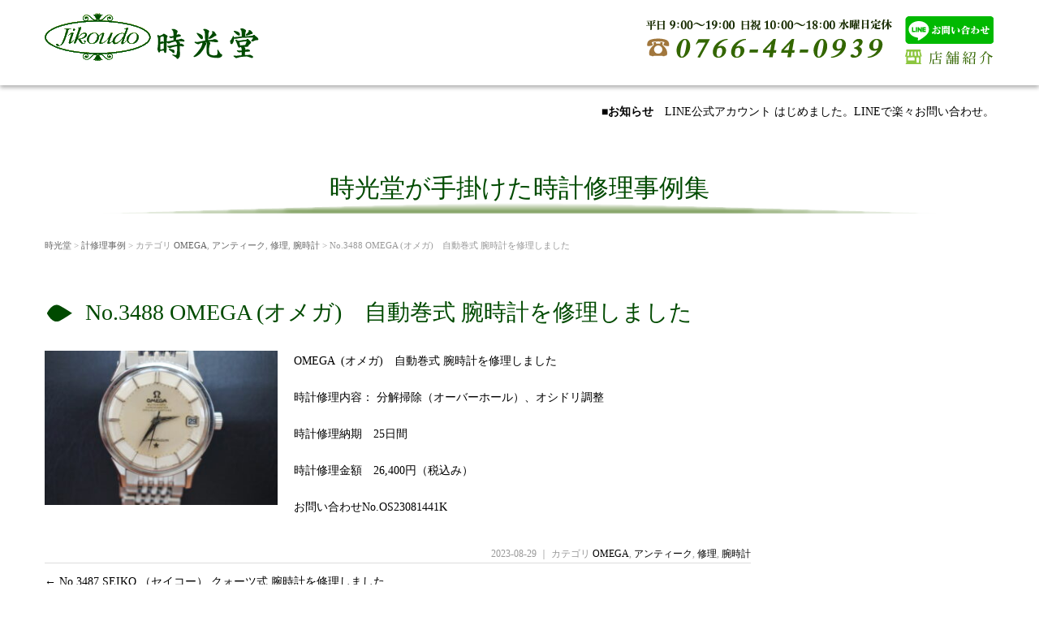

--- FILE ---
content_type: text/html; charset=UTF-8
request_url: https://jikoudo.com/fix/antique/18247.html
body_size: 12294
content:
<!DOCTYPE html>
<html dir="ltr" lang="ja" prefix="og: https://ogp.me/ns#">
	<head prefix="og: http://ogp.me/ns# fb: http://ogp.me/ns/fb# article: http://ogp.me/ns/article#">
	<meta charset="UTF-8">
	<meta name="viewport" content="width=device-width, initial-scale=1.0, maximum-scale=1.0, user-scalable=0" />
	<title>No.3488 OMEGA (オメガ) 自動巻式 腕時計を修理しました | 時光堂 富山の時計修理時光堂　富山の時計修理</title>
	<link rel="profile" href="https://gmpg.org/xfn/11">
	<link rel="pingback" href="https://jikoudo.com/wp/xmlrpc.php">
	<!--[if lt IE 9]>
	<script type="text/javascript" src="https://html5shiv.googlecode.com/svn/trunk/html5.js"></script>
	<![endif]-->
	<!-- OGP -->
<meta property="og:type" content="blog">
<meta property="og:title" content="No.3488  OMEGA (オメガ)　自動巻式 腕時計を修理しました">
<meta property="og:url" content="https://jikoudo.com/fix/antique/18247.html">
<meta property="og:image" content="https://jikoudo.com/wp/wp-content/uploads/2023/08/DSC05768-scaled.jpg">
<meta property="og:site_name" content="時光堂　富山の時計修理">
<meta property="og:locale" content="ja_JP"/>
<!--meta property="fb:admins" content="ADMIN_ID"-->
<meta property="fb:app_id" content="966242223397117">
<!-- /OGP -->
	
		<!-- All in One SEO 4.8.5 - aioseo.com -->
	<meta name="description" content="時光堂は時計修理の一級技能士がいるお店です。 分解掃除（オバーホール）など、なんでもご相談ください。" />
	<meta name="robots" content="max-image-preview:large" />
	<meta name="author" content="jikoudo"/>
	<link rel="canonical" href="https://jikoudo.com/fix/antique/18247.html" />
	<meta name="generator" content="All in One SEO (AIOSEO) 4.8.5" />
		<meta property="og:locale" content="ja_JP" />
		<meta property="og:site_name" content="時光堂　富山の時計修理 | 腕時計、置時計、壁掛け時計、アンティーク時計など全メーカーの修理に対応。" />
		<meta property="og:type" content="article" />
		<meta property="og:title" content="No.3488 OMEGA (オメガ) 自動巻式 腕時計を修理しました | 時光堂 富山の時計修理" />
		<meta property="og:description" content="時光堂は時計修理の一級技能士がいるお店です。 分解掃除（オバーホール）など、なんでもご相談ください。" />
		<meta property="og:url" content="https://jikoudo.com/fix/antique/18247.html" />
		<meta property="article:published_time" content="2023-08-29T07:02:02+00:00" />
		<meta property="article:modified_time" content="2023-08-29T07:02:02+00:00" />
		<meta name="twitter:card" content="summary" />
		<meta name="twitter:title" content="No.3488 OMEGA (オメガ) 自動巻式 腕時計を修理しました | 時光堂 富山の時計修理" />
		<meta name="twitter:description" content="時光堂は時計修理の一級技能士がいるお店です。 分解掃除（オバーホール）など、なんでもご相談ください。" />
		<script type="application/ld+json" class="aioseo-schema">
			{"@context":"https:\/\/schema.org","@graph":[{"@type":"Article","@id":"https:\/\/jikoudo.com\/fix\/antique\/18247.html#article","name":"No.3488 OMEGA (\u30aa\u30e1\u30ac) \u81ea\u52d5\u5dfb\u5f0f \u8155\u6642\u8a08\u3092\u4fee\u7406\u3057\u307e\u3057\u305f | \u6642\u5149\u5802 \u5bcc\u5c71\u306e\u6642\u8a08\u4fee\u7406","headline":"No.3488  OMEGA (\u30aa\u30e1\u30ac)\u3000\u81ea\u52d5\u5dfb\u5f0f \u8155\u6642\u8a08\u3092\u4fee\u7406\u3057\u307e\u3057\u305f","author":{"@id":"https:\/\/jikoudo.com\/author\/jikoudo#author"},"publisher":{"@id":"https:\/\/jikoudo.com\/#organization"},"image":{"@type":"ImageObject","url":"https:\/\/jikoudo.com\/wp\/wp-content\/uploads\/2023\/08\/DSC05768-scaled.jpg","width":2560,"height":1701},"datePublished":"2023-08-29T16:02:02+09:00","dateModified":"2023-08-29T16:02:02+09:00","inLanguage":"ja","mainEntityOfPage":{"@id":"https:\/\/jikoudo.com\/fix\/antique\/18247.html#webpage"},"isPartOf":{"@id":"https:\/\/jikoudo.com\/fix\/antique\/18247.html#webpage"},"articleSection":"OMEGA, \u30a2\u30f3\u30c6\u30a3\u30fc\u30af, \u4fee\u7406, \u8155\u6642\u8a08"},{"@type":"BreadcrumbList","@id":"https:\/\/jikoudo.com\/fix\/antique\/18247.html#breadcrumblist","itemListElement":[{"@type":"ListItem","@id":"https:\/\/jikoudo.com#listItem","position":1,"name":"\u30db\u30fc\u30e0","item":"https:\/\/jikoudo.com","nextItem":{"@type":"ListItem","@id":"https:\/\/jikoudo.com\/.\/fix#listItem","name":"\u4fee\u7406"}},{"@type":"ListItem","@id":"https:\/\/jikoudo.com\/.\/fix#listItem","position":2,"name":"\u4fee\u7406","item":"https:\/\/jikoudo.com\/.\/fix","nextItem":{"@type":"ListItem","@id":"https:\/\/jikoudo.com\/.\/fix\/antique#listItem","name":"\u30a2\u30f3\u30c6\u30a3\u30fc\u30af"},"previousItem":{"@type":"ListItem","@id":"https:\/\/jikoudo.com#listItem","name":"\u30db\u30fc\u30e0"}},{"@type":"ListItem","@id":"https:\/\/jikoudo.com\/.\/fix\/antique#listItem","position":3,"name":"\u30a2\u30f3\u30c6\u30a3\u30fc\u30af","item":"https:\/\/jikoudo.com\/.\/fix\/antique","nextItem":{"@type":"ListItem","@id":"https:\/\/jikoudo.com\/fix\/antique\/18247.html#listItem","name":"No.3488  OMEGA (\u30aa\u30e1\u30ac)\u3000\u81ea\u52d5\u5dfb\u5f0f \u8155\u6642\u8a08\u3092\u4fee\u7406\u3057\u307e\u3057\u305f"},"previousItem":{"@type":"ListItem","@id":"https:\/\/jikoudo.com\/.\/fix#listItem","name":"\u4fee\u7406"}},{"@type":"ListItem","@id":"https:\/\/jikoudo.com\/fix\/antique\/18247.html#listItem","position":4,"name":"No.3488  OMEGA (\u30aa\u30e1\u30ac)\u3000\u81ea\u52d5\u5dfb\u5f0f \u8155\u6642\u8a08\u3092\u4fee\u7406\u3057\u307e\u3057\u305f","previousItem":{"@type":"ListItem","@id":"https:\/\/jikoudo.com\/.\/fix\/antique#listItem","name":"\u30a2\u30f3\u30c6\u30a3\u30fc\u30af"}}]},{"@type":"Organization","@id":"https:\/\/jikoudo.com\/#organization","name":"\u6642\u5149\u5802\u3000\u5bcc\u5c71\u306e\u6642\u8a08\u4fee\u7406","description":"\u8155\u6642\u8a08\u3001\u7f6e\u6642\u8a08\u3001\u58c1\u639b\u3051\u6642\u8a08\u3001\u30a2\u30f3\u30c6\u30a3\u30fc\u30af\u6642\u8a08\u306a\u3069\u5168\u30e1\u30fc\u30ab\u30fc\u306e\u4fee\u7406\u306b\u5bfe\u5fdc\u3002","url":"https:\/\/jikoudo.com\/"},{"@type":"Person","@id":"https:\/\/jikoudo.com\/author\/jikoudo#author","url":"https:\/\/jikoudo.com\/author\/jikoudo","name":"jikoudo","image":{"@type":"ImageObject","@id":"https:\/\/jikoudo.com\/fix\/antique\/18247.html#authorImage","url":"https:\/\/secure.gravatar.com\/avatar\/41f4fcb7568687f0a4080d65b77830c291036af4f58f7e28fdc42d14d1501ddb?s=96&d=mm&r=g","width":96,"height":96,"caption":"jikoudo"}},{"@type":"WebPage","@id":"https:\/\/jikoudo.com\/fix\/antique\/18247.html#webpage","url":"https:\/\/jikoudo.com\/fix\/antique\/18247.html","name":"No.3488 OMEGA (\u30aa\u30e1\u30ac) \u81ea\u52d5\u5dfb\u5f0f \u8155\u6642\u8a08\u3092\u4fee\u7406\u3057\u307e\u3057\u305f | \u6642\u5149\u5802 \u5bcc\u5c71\u306e\u6642\u8a08\u4fee\u7406","description":"\u6642\u5149\u5802\u306f\u6642\u8a08\u4fee\u7406\u306e\u4e00\u7d1a\u6280\u80fd\u58eb\u304c\u3044\u308b\u304a\u5e97\u3067\u3059\u3002 \u5206\u89e3\u6383\u9664\uff08\u30aa\u30d0\u30fc\u30db\u30fc\u30eb\uff09\u306a\u3069\u3001\u306a\u3093\u3067\u3082\u3054\u76f8\u8ac7\u304f\u3060\u3055\u3044\u3002","inLanguage":"ja","isPartOf":{"@id":"https:\/\/jikoudo.com\/#website"},"breadcrumb":{"@id":"https:\/\/jikoudo.com\/fix\/antique\/18247.html#breadcrumblist"},"author":{"@id":"https:\/\/jikoudo.com\/author\/jikoudo#author"},"creator":{"@id":"https:\/\/jikoudo.com\/author\/jikoudo#author"},"image":{"@type":"ImageObject","url":"https:\/\/jikoudo.com\/wp\/wp-content\/uploads\/2023\/08\/DSC05768-scaled.jpg","@id":"https:\/\/jikoudo.com\/fix\/antique\/18247.html\/#mainImage","width":2560,"height":1701},"primaryImageOfPage":{"@id":"https:\/\/jikoudo.com\/fix\/antique\/18247.html#mainImage"},"datePublished":"2023-08-29T16:02:02+09:00","dateModified":"2023-08-29T16:02:02+09:00"},{"@type":"WebSite","@id":"https:\/\/jikoudo.com\/#website","url":"https:\/\/jikoudo.com\/","name":"\u6642\u5149\u5802\u3000\u5bcc\u5c71\u306e\u6642\u8a08\u4fee\u7406","description":"\u8155\u6642\u8a08\u3001\u7f6e\u6642\u8a08\u3001\u58c1\u639b\u3051\u6642\u8a08\u3001\u30a2\u30f3\u30c6\u30a3\u30fc\u30af\u6642\u8a08\u306a\u3069\u5168\u30e1\u30fc\u30ab\u30fc\u306e\u4fee\u7406\u306b\u5bfe\u5fdc\u3002","inLanguage":"ja","publisher":{"@id":"https:\/\/jikoudo.com\/#organization"}}]}
		</script>
		<!-- All in One SEO -->

<link rel='dns-prefetch' href='//www.googletagmanager.com' />
<link rel="alternate" type="application/rss+xml" title="時光堂　富山の時計修理 &raquo; フィード" href="https://jikoudo.com/feed" />
<link rel="alternate" type="application/rss+xml" title="時光堂　富山の時計修理 &raquo; コメントフィード" href="https://jikoudo.com/comments/feed" />
<link rel="alternate" title="oEmbed (JSON)" type="application/json+oembed" href="https://jikoudo.com/wp-json/oembed/1.0/embed?url=https%3A%2F%2Fjikoudo.com%2Ffix%2Fantique%2F18247.html" />
<link rel="alternate" title="oEmbed (XML)" type="text/xml+oembed" href="https://jikoudo.com/wp-json/oembed/1.0/embed?url=https%3A%2F%2Fjikoudo.com%2Ffix%2Fantique%2F18247.html&#038;format=xml" />
<style id='wp-img-auto-sizes-contain-inline-css' type='text/css'>
img:is([sizes=auto i],[sizes^="auto," i]){contain-intrinsic-size:3000px 1500px}
/*# sourceURL=wp-img-auto-sizes-contain-inline-css */
</style>
<style id='wp-emoji-styles-inline-css' type='text/css'>

	img.wp-smiley, img.emoji {
		display: inline !important;
		border: none !important;
		box-shadow: none !important;
		height: 1em !important;
		width: 1em !important;
		margin: 0 0.07em !important;
		vertical-align: -0.1em !important;
		background: none !important;
		padding: 0 !important;
	}
/*# sourceURL=wp-emoji-styles-inline-css */
</style>
<style id='wp-block-library-inline-css' type='text/css'>
:root{--wp-block-synced-color:#7a00df;--wp-block-synced-color--rgb:122,0,223;--wp-bound-block-color:var(--wp-block-synced-color);--wp-editor-canvas-background:#ddd;--wp-admin-theme-color:#007cba;--wp-admin-theme-color--rgb:0,124,186;--wp-admin-theme-color-darker-10:#006ba1;--wp-admin-theme-color-darker-10--rgb:0,107,160.5;--wp-admin-theme-color-darker-20:#005a87;--wp-admin-theme-color-darker-20--rgb:0,90,135;--wp-admin-border-width-focus:2px}@media (min-resolution:192dpi){:root{--wp-admin-border-width-focus:1.5px}}.wp-element-button{cursor:pointer}:root .has-very-light-gray-background-color{background-color:#eee}:root .has-very-dark-gray-background-color{background-color:#313131}:root .has-very-light-gray-color{color:#eee}:root .has-very-dark-gray-color{color:#313131}:root .has-vivid-green-cyan-to-vivid-cyan-blue-gradient-background{background:linear-gradient(135deg,#00d084,#0693e3)}:root .has-purple-crush-gradient-background{background:linear-gradient(135deg,#34e2e4,#4721fb 50%,#ab1dfe)}:root .has-hazy-dawn-gradient-background{background:linear-gradient(135deg,#faaca8,#dad0ec)}:root .has-subdued-olive-gradient-background{background:linear-gradient(135deg,#fafae1,#67a671)}:root .has-atomic-cream-gradient-background{background:linear-gradient(135deg,#fdd79a,#004a59)}:root .has-nightshade-gradient-background{background:linear-gradient(135deg,#330968,#31cdcf)}:root .has-midnight-gradient-background{background:linear-gradient(135deg,#020381,#2874fc)}:root{--wp--preset--font-size--normal:16px;--wp--preset--font-size--huge:42px}.has-regular-font-size{font-size:1em}.has-larger-font-size{font-size:2.625em}.has-normal-font-size{font-size:var(--wp--preset--font-size--normal)}.has-huge-font-size{font-size:var(--wp--preset--font-size--huge)}.has-text-align-center{text-align:center}.has-text-align-left{text-align:left}.has-text-align-right{text-align:right}.has-fit-text{white-space:nowrap!important}#end-resizable-editor-section{display:none}.aligncenter{clear:both}.items-justified-left{justify-content:flex-start}.items-justified-center{justify-content:center}.items-justified-right{justify-content:flex-end}.items-justified-space-between{justify-content:space-between}.screen-reader-text{border:0;clip-path:inset(50%);height:1px;margin:-1px;overflow:hidden;padding:0;position:absolute;width:1px;word-wrap:normal!important}.screen-reader-text:focus{background-color:#ddd;clip-path:none;color:#444;display:block;font-size:1em;height:auto;left:5px;line-height:normal;padding:15px 23px 14px;text-decoration:none;top:5px;width:auto;z-index:100000}html :where(.has-border-color){border-style:solid}html :where([style*=border-top-color]){border-top-style:solid}html :where([style*=border-right-color]){border-right-style:solid}html :where([style*=border-bottom-color]){border-bottom-style:solid}html :where([style*=border-left-color]){border-left-style:solid}html :where([style*=border-width]){border-style:solid}html :where([style*=border-top-width]){border-top-style:solid}html :where([style*=border-right-width]){border-right-style:solid}html :where([style*=border-bottom-width]){border-bottom-style:solid}html :where([style*=border-left-width]){border-left-style:solid}html :where(img[class*=wp-image-]){height:auto;max-width:100%}:where(figure){margin:0 0 1em}html :where(.is-position-sticky){--wp-admin--admin-bar--position-offset:var(--wp-admin--admin-bar--height,0px)}@media screen and (max-width:600px){html :where(.is-position-sticky){--wp-admin--admin-bar--position-offset:0px}}

/*# sourceURL=wp-block-library-inline-css */
</style><style id='wp-block-image-inline-css' type='text/css'>
.wp-block-image>a,.wp-block-image>figure>a{display:inline-block}.wp-block-image img{box-sizing:border-box;height:auto;max-width:100%;vertical-align:bottom}@media not (prefers-reduced-motion){.wp-block-image img.hide{visibility:hidden}.wp-block-image img.show{animation:show-content-image .4s}}.wp-block-image[style*=border-radius] img,.wp-block-image[style*=border-radius]>a{border-radius:inherit}.wp-block-image.has-custom-border img{box-sizing:border-box}.wp-block-image.aligncenter{text-align:center}.wp-block-image.alignfull>a,.wp-block-image.alignwide>a{width:100%}.wp-block-image.alignfull img,.wp-block-image.alignwide img{height:auto;width:100%}.wp-block-image .aligncenter,.wp-block-image .alignleft,.wp-block-image .alignright,.wp-block-image.aligncenter,.wp-block-image.alignleft,.wp-block-image.alignright{display:table}.wp-block-image .aligncenter>figcaption,.wp-block-image .alignleft>figcaption,.wp-block-image .alignright>figcaption,.wp-block-image.aligncenter>figcaption,.wp-block-image.alignleft>figcaption,.wp-block-image.alignright>figcaption{caption-side:bottom;display:table-caption}.wp-block-image .alignleft{float:left;margin:.5em 1em .5em 0}.wp-block-image .alignright{float:right;margin:.5em 0 .5em 1em}.wp-block-image .aligncenter{margin-left:auto;margin-right:auto}.wp-block-image :where(figcaption){margin-bottom:1em;margin-top:.5em}.wp-block-image.is-style-circle-mask img{border-radius:9999px}@supports ((-webkit-mask-image:none) or (mask-image:none)) or (-webkit-mask-image:none){.wp-block-image.is-style-circle-mask img{border-radius:0;-webkit-mask-image:url('data:image/svg+xml;utf8,<svg viewBox="0 0 100 100" xmlns="http://www.w3.org/2000/svg"><circle cx="50" cy="50" r="50"/></svg>');mask-image:url('data:image/svg+xml;utf8,<svg viewBox="0 0 100 100" xmlns="http://www.w3.org/2000/svg"><circle cx="50" cy="50" r="50"/></svg>');mask-mode:alpha;-webkit-mask-position:center;mask-position:center;-webkit-mask-repeat:no-repeat;mask-repeat:no-repeat;-webkit-mask-size:contain;mask-size:contain}}:root :where(.wp-block-image.is-style-rounded img,.wp-block-image .is-style-rounded img){border-radius:9999px}.wp-block-image figure{margin:0}.wp-lightbox-container{display:flex;flex-direction:column;position:relative}.wp-lightbox-container img{cursor:zoom-in}.wp-lightbox-container img:hover+button{opacity:1}.wp-lightbox-container button{align-items:center;backdrop-filter:blur(16px) saturate(180%);background-color:#5a5a5a40;border:none;border-radius:4px;cursor:zoom-in;display:flex;height:20px;justify-content:center;opacity:0;padding:0;position:absolute;right:16px;text-align:center;top:16px;width:20px;z-index:100}@media not (prefers-reduced-motion){.wp-lightbox-container button{transition:opacity .2s ease}}.wp-lightbox-container button:focus-visible{outline:3px auto #5a5a5a40;outline:3px auto -webkit-focus-ring-color;outline-offset:3px}.wp-lightbox-container button:hover{cursor:pointer;opacity:1}.wp-lightbox-container button:focus{opacity:1}.wp-lightbox-container button:focus,.wp-lightbox-container button:hover,.wp-lightbox-container button:not(:hover):not(:active):not(.has-background){background-color:#5a5a5a40;border:none}.wp-lightbox-overlay{box-sizing:border-box;cursor:zoom-out;height:100vh;left:0;overflow:hidden;position:fixed;top:0;visibility:hidden;width:100%;z-index:100000}.wp-lightbox-overlay .close-button{align-items:center;cursor:pointer;display:flex;justify-content:center;min-height:40px;min-width:40px;padding:0;position:absolute;right:calc(env(safe-area-inset-right) + 16px);top:calc(env(safe-area-inset-top) + 16px);z-index:5000000}.wp-lightbox-overlay .close-button:focus,.wp-lightbox-overlay .close-button:hover,.wp-lightbox-overlay .close-button:not(:hover):not(:active):not(.has-background){background:none;border:none}.wp-lightbox-overlay .lightbox-image-container{height:var(--wp--lightbox-container-height);left:50%;overflow:hidden;position:absolute;top:50%;transform:translate(-50%,-50%);transform-origin:top left;width:var(--wp--lightbox-container-width);z-index:9999999999}.wp-lightbox-overlay .wp-block-image{align-items:center;box-sizing:border-box;display:flex;height:100%;justify-content:center;margin:0;position:relative;transform-origin:0 0;width:100%;z-index:3000000}.wp-lightbox-overlay .wp-block-image img{height:var(--wp--lightbox-image-height);min-height:var(--wp--lightbox-image-height);min-width:var(--wp--lightbox-image-width);width:var(--wp--lightbox-image-width)}.wp-lightbox-overlay .wp-block-image figcaption{display:none}.wp-lightbox-overlay button{background:none;border:none}.wp-lightbox-overlay .scrim{background-color:#fff;height:100%;opacity:.9;position:absolute;width:100%;z-index:2000000}.wp-lightbox-overlay.active{visibility:visible}@media not (prefers-reduced-motion){.wp-lightbox-overlay.active{animation:turn-on-visibility .25s both}.wp-lightbox-overlay.active img{animation:turn-on-visibility .35s both}.wp-lightbox-overlay.show-closing-animation:not(.active){animation:turn-off-visibility .35s both}.wp-lightbox-overlay.show-closing-animation:not(.active) img{animation:turn-off-visibility .25s both}.wp-lightbox-overlay.zoom.active{animation:none;opacity:1;visibility:visible}.wp-lightbox-overlay.zoom.active .lightbox-image-container{animation:lightbox-zoom-in .4s}.wp-lightbox-overlay.zoom.active .lightbox-image-container img{animation:none}.wp-lightbox-overlay.zoom.active .scrim{animation:turn-on-visibility .4s forwards}.wp-lightbox-overlay.zoom.show-closing-animation:not(.active){animation:none}.wp-lightbox-overlay.zoom.show-closing-animation:not(.active) .lightbox-image-container{animation:lightbox-zoom-out .4s}.wp-lightbox-overlay.zoom.show-closing-animation:not(.active) .lightbox-image-container img{animation:none}.wp-lightbox-overlay.zoom.show-closing-animation:not(.active) .scrim{animation:turn-off-visibility .4s forwards}}@keyframes show-content-image{0%{visibility:hidden}99%{visibility:hidden}to{visibility:visible}}@keyframes turn-on-visibility{0%{opacity:0}to{opacity:1}}@keyframes turn-off-visibility{0%{opacity:1;visibility:visible}99%{opacity:0;visibility:visible}to{opacity:0;visibility:hidden}}@keyframes lightbox-zoom-in{0%{transform:translate(calc((-100vw + var(--wp--lightbox-scrollbar-width))/2 + var(--wp--lightbox-initial-left-position)),calc(-50vh + var(--wp--lightbox-initial-top-position))) scale(var(--wp--lightbox-scale))}to{transform:translate(-50%,-50%) scale(1)}}@keyframes lightbox-zoom-out{0%{transform:translate(-50%,-50%) scale(1);visibility:visible}99%{visibility:visible}to{transform:translate(calc((-100vw + var(--wp--lightbox-scrollbar-width))/2 + var(--wp--lightbox-initial-left-position)),calc(-50vh + var(--wp--lightbox-initial-top-position))) scale(var(--wp--lightbox-scale));visibility:hidden}}
/*# sourceURL=https://jikoudo.com/wp/wp-includes/blocks/image/style.min.css */
</style>
<style id='global-styles-inline-css' type='text/css'>
:root{--wp--preset--aspect-ratio--square: 1;--wp--preset--aspect-ratio--4-3: 4/3;--wp--preset--aspect-ratio--3-4: 3/4;--wp--preset--aspect-ratio--3-2: 3/2;--wp--preset--aspect-ratio--2-3: 2/3;--wp--preset--aspect-ratio--16-9: 16/9;--wp--preset--aspect-ratio--9-16: 9/16;--wp--preset--color--black: #000000;--wp--preset--color--cyan-bluish-gray: #abb8c3;--wp--preset--color--white: #ffffff;--wp--preset--color--pale-pink: #f78da7;--wp--preset--color--vivid-red: #cf2e2e;--wp--preset--color--luminous-vivid-orange: #ff6900;--wp--preset--color--luminous-vivid-amber: #fcb900;--wp--preset--color--light-green-cyan: #7bdcb5;--wp--preset--color--vivid-green-cyan: #00d084;--wp--preset--color--pale-cyan-blue: #8ed1fc;--wp--preset--color--vivid-cyan-blue: #0693e3;--wp--preset--color--vivid-purple: #9b51e0;--wp--preset--gradient--vivid-cyan-blue-to-vivid-purple: linear-gradient(135deg,rgb(6,147,227) 0%,rgb(155,81,224) 100%);--wp--preset--gradient--light-green-cyan-to-vivid-green-cyan: linear-gradient(135deg,rgb(122,220,180) 0%,rgb(0,208,130) 100%);--wp--preset--gradient--luminous-vivid-amber-to-luminous-vivid-orange: linear-gradient(135deg,rgb(252,185,0) 0%,rgb(255,105,0) 100%);--wp--preset--gradient--luminous-vivid-orange-to-vivid-red: linear-gradient(135deg,rgb(255,105,0) 0%,rgb(207,46,46) 100%);--wp--preset--gradient--very-light-gray-to-cyan-bluish-gray: linear-gradient(135deg,rgb(238,238,238) 0%,rgb(169,184,195) 100%);--wp--preset--gradient--cool-to-warm-spectrum: linear-gradient(135deg,rgb(74,234,220) 0%,rgb(151,120,209) 20%,rgb(207,42,186) 40%,rgb(238,44,130) 60%,rgb(251,105,98) 80%,rgb(254,248,76) 100%);--wp--preset--gradient--blush-light-purple: linear-gradient(135deg,rgb(255,206,236) 0%,rgb(152,150,240) 100%);--wp--preset--gradient--blush-bordeaux: linear-gradient(135deg,rgb(254,205,165) 0%,rgb(254,45,45) 50%,rgb(107,0,62) 100%);--wp--preset--gradient--luminous-dusk: linear-gradient(135deg,rgb(255,203,112) 0%,rgb(199,81,192) 50%,rgb(65,88,208) 100%);--wp--preset--gradient--pale-ocean: linear-gradient(135deg,rgb(255,245,203) 0%,rgb(182,227,212) 50%,rgb(51,167,181) 100%);--wp--preset--gradient--electric-grass: linear-gradient(135deg,rgb(202,248,128) 0%,rgb(113,206,126) 100%);--wp--preset--gradient--midnight: linear-gradient(135deg,rgb(2,3,129) 0%,rgb(40,116,252) 100%);--wp--preset--font-size--small: 13px;--wp--preset--font-size--medium: 20px;--wp--preset--font-size--large: 36px;--wp--preset--font-size--x-large: 42px;--wp--preset--spacing--20: 0.44rem;--wp--preset--spacing--30: 0.67rem;--wp--preset--spacing--40: 1rem;--wp--preset--spacing--50: 1.5rem;--wp--preset--spacing--60: 2.25rem;--wp--preset--spacing--70: 3.38rem;--wp--preset--spacing--80: 5.06rem;--wp--preset--shadow--natural: 6px 6px 9px rgba(0, 0, 0, 0.2);--wp--preset--shadow--deep: 12px 12px 50px rgba(0, 0, 0, 0.4);--wp--preset--shadow--sharp: 6px 6px 0px rgba(0, 0, 0, 0.2);--wp--preset--shadow--outlined: 6px 6px 0px -3px rgb(255, 255, 255), 6px 6px rgb(0, 0, 0);--wp--preset--shadow--crisp: 6px 6px 0px rgb(0, 0, 0);}:where(.is-layout-flex){gap: 0.5em;}:where(.is-layout-grid){gap: 0.5em;}body .is-layout-flex{display: flex;}.is-layout-flex{flex-wrap: wrap;align-items: center;}.is-layout-flex > :is(*, div){margin: 0;}body .is-layout-grid{display: grid;}.is-layout-grid > :is(*, div){margin: 0;}:where(.wp-block-columns.is-layout-flex){gap: 2em;}:where(.wp-block-columns.is-layout-grid){gap: 2em;}:where(.wp-block-post-template.is-layout-flex){gap: 1.25em;}:where(.wp-block-post-template.is-layout-grid){gap: 1.25em;}.has-black-color{color: var(--wp--preset--color--black) !important;}.has-cyan-bluish-gray-color{color: var(--wp--preset--color--cyan-bluish-gray) !important;}.has-white-color{color: var(--wp--preset--color--white) !important;}.has-pale-pink-color{color: var(--wp--preset--color--pale-pink) !important;}.has-vivid-red-color{color: var(--wp--preset--color--vivid-red) !important;}.has-luminous-vivid-orange-color{color: var(--wp--preset--color--luminous-vivid-orange) !important;}.has-luminous-vivid-amber-color{color: var(--wp--preset--color--luminous-vivid-amber) !important;}.has-light-green-cyan-color{color: var(--wp--preset--color--light-green-cyan) !important;}.has-vivid-green-cyan-color{color: var(--wp--preset--color--vivid-green-cyan) !important;}.has-pale-cyan-blue-color{color: var(--wp--preset--color--pale-cyan-blue) !important;}.has-vivid-cyan-blue-color{color: var(--wp--preset--color--vivid-cyan-blue) !important;}.has-vivid-purple-color{color: var(--wp--preset--color--vivid-purple) !important;}.has-black-background-color{background-color: var(--wp--preset--color--black) !important;}.has-cyan-bluish-gray-background-color{background-color: var(--wp--preset--color--cyan-bluish-gray) !important;}.has-white-background-color{background-color: var(--wp--preset--color--white) !important;}.has-pale-pink-background-color{background-color: var(--wp--preset--color--pale-pink) !important;}.has-vivid-red-background-color{background-color: var(--wp--preset--color--vivid-red) !important;}.has-luminous-vivid-orange-background-color{background-color: var(--wp--preset--color--luminous-vivid-orange) !important;}.has-luminous-vivid-amber-background-color{background-color: var(--wp--preset--color--luminous-vivid-amber) !important;}.has-light-green-cyan-background-color{background-color: var(--wp--preset--color--light-green-cyan) !important;}.has-vivid-green-cyan-background-color{background-color: var(--wp--preset--color--vivid-green-cyan) !important;}.has-pale-cyan-blue-background-color{background-color: var(--wp--preset--color--pale-cyan-blue) !important;}.has-vivid-cyan-blue-background-color{background-color: var(--wp--preset--color--vivid-cyan-blue) !important;}.has-vivid-purple-background-color{background-color: var(--wp--preset--color--vivid-purple) !important;}.has-black-border-color{border-color: var(--wp--preset--color--black) !important;}.has-cyan-bluish-gray-border-color{border-color: var(--wp--preset--color--cyan-bluish-gray) !important;}.has-white-border-color{border-color: var(--wp--preset--color--white) !important;}.has-pale-pink-border-color{border-color: var(--wp--preset--color--pale-pink) !important;}.has-vivid-red-border-color{border-color: var(--wp--preset--color--vivid-red) !important;}.has-luminous-vivid-orange-border-color{border-color: var(--wp--preset--color--luminous-vivid-orange) !important;}.has-luminous-vivid-amber-border-color{border-color: var(--wp--preset--color--luminous-vivid-amber) !important;}.has-light-green-cyan-border-color{border-color: var(--wp--preset--color--light-green-cyan) !important;}.has-vivid-green-cyan-border-color{border-color: var(--wp--preset--color--vivid-green-cyan) !important;}.has-pale-cyan-blue-border-color{border-color: var(--wp--preset--color--pale-cyan-blue) !important;}.has-vivid-cyan-blue-border-color{border-color: var(--wp--preset--color--vivid-cyan-blue) !important;}.has-vivid-purple-border-color{border-color: var(--wp--preset--color--vivid-purple) !important;}.has-vivid-cyan-blue-to-vivid-purple-gradient-background{background: var(--wp--preset--gradient--vivid-cyan-blue-to-vivid-purple) !important;}.has-light-green-cyan-to-vivid-green-cyan-gradient-background{background: var(--wp--preset--gradient--light-green-cyan-to-vivid-green-cyan) !important;}.has-luminous-vivid-amber-to-luminous-vivid-orange-gradient-background{background: var(--wp--preset--gradient--luminous-vivid-amber-to-luminous-vivid-orange) !important;}.has-luminous-vivid-orange-to-vivid-red-gradient-background{background: var(--wp--preset--gradient--luminous-vivid-orange-to-vivid-red) !important;}.has-very-light-gray-to-cyan-bluish-gray-gradient-background{background: var(--wp--preset--gradient--very-light-gray-to-cyan-bluish-gray) !important;}.has-cool-to-warm-spectrum-gradient-background{background: var(--wp--preset--gradient--cool-to-warm-spectrum) !important;}.has-blush-light-purple-gradient-background{background: var(--wp--preset--gradient--blush-light-purple) !important;}.has-blush-bordeaux-gradient-background{background: var(--wp--preset--gradient--blush-bordeaux) !important;}.has-luminous-dusk-gradient-background{background: var(--wp--preset--gradient--luminous-dusk) !important;}.has-pale-ocean-gradient-background{background: var(--wp--preset--gradient--pale-ocean) !important;}.has-electric-grass-gradient-background{background: var(--wp--preset--gradient--electric-grass) !important;}.has-midnight-gradient-background{background: var(--wp--preset--gradient--midnight) !important;}.has-small-font-size{font-size: var(--wp--preset--font-size--small) !important;}.has-medium-font-size{font-size: var(--wp--preset--font-size--medium) !important;}.has-large-font-size{font-size: var(--wp--preset--font-size--large) !important;}.has-x-large-font-size{font-size: var(--wp--preset--font-size--x-large) !important;}
/*# sourceURL=global-styles-inline-css */
</style>

<style id='classic-theme-styles-inline-css' type='text/css'>
/*! This file is auto-generated */
.wp-block-button__link{color:#fff;background-color:#32373c;border-radius:9999px;box-shadow:none;text-decoration:none;padding:calc(.667em + 2px) calc(1.333em + 2px);font-size:1.125em}.wp-block-file__button{background:#32373c;color:#fff;text-decoration:none}
/*# sourceURL=/wp-includes/css/classic-themes.min.css */
</style>
<link rel='stylesheet' id='responsive-lightbox-swipebox-css' href='https://jikoudo.com/wp/wp-content/plugins/responsive-lightbox/assets/swipebox/swipebox.min.css?ver=1.5.2' type='text/css' media='all' />
<link rel='stylesheet' id='whiteroom-shortcode-premium-css' href='https://jikoudo.com/wp/wp-content/plugins/whiteroom-expander/plugins/shortcode/css/style.css?ver=6.9' type='text/css' media='all' />
<link rel='stylesheet' id='parent-style-css' href='https://jikoudo.com/wp/wp-content/themes/white-room/style.css?ver=6.9' type='text/css' media='all' />
<link rel='stylesheet' id='whiteroom-base-css' href='https://jikoudo.com/wp/wp-content/themes/white-room-child/style.css?ver=6.9' type='text/css' media='all' />
<link rel='stylesheet' id='jquery.responsive-nav-css' href='https://jikoudo.com/wp/wp-content/themes/white-room/js/jquery.responsive-nav/jquery.responsive-nav.css?ver=6.9' type='text/css' media='all' />
<link rel='stylesheet' id='jquery.scrollButton-css' href='https://jikoudo.com/wp/wp-content/themes/white-room/js/jquery.scrollButton/jquery.scrollButton.css?ver=6.9' type='text/css' media='all' />
<link rel='stylesheet' id='whiteroom-style-css' href='https://jikoudo.com/wp/wp-content/themes/white-room/css/layout.css?ver=6.9' type='text/css' media='all' />
<script type="text/javascript" src="https://jikoudo.com/wp/wp-includes/js/jquery/jquery.min.js?ver=3.7.1" id="jquery-core-js"></script>
<script type="text/javascript" src="https://jikoudo.com/wp/wp-includes/js/jquery/jquery-migrate.min.js?ver=3.4.1" id="jquery-migrate-js"></script>
<script type="text/javascript" src="https://jikoudo.com/wp/wp-content/plugins/responsive-lightbox/assets/swipebox/jquery.swipebox.min.js?ver=1.5.2" id="responsive-lightbox-swipebox-js"></script>
<script type="text/javascript" src="https://jikoudo.com/wp/wp-includes/js/underscore.min.js?ver=1.13.7" id="underscore-js"></script>
<script type="text/javascript" src="https://jikoudo.com/wp/wp-content/plugins/responsive-lightbox/assets/infinitescroll/infinite-scroll.pkgd.min.js?ver=4.0.1" id="responsive-lightbox-infinite-scroll-js"></script>
<script type="text/javascript" id="responsive-lightbox-js-before">
/* <![CDATA[ */
var rlArgs = {"script":"swipebox","selector":"lightbox","customEvents":"","activeGalleries":true,"animation":true,"hideCloseButtonOnMobile":false,"removeBarsOnMobile":false,"hideBars":true,"hideBarsDelay":5000,"videoMaxWidth":1080,"useSVG":true,"loopAtEnd":false,"woocommerce_gallery":false,"ajaxurl":"https:\/\/jikoudo.com\/wp\/wp-admin\/admin-ajax.php","nonce":"32891c44f7","preview":false,"postId":18247,"scriptExtension":false};

//# sourceURL=responsive-lightbox-js-before
/* ]]> */
</script>
<script type="text/javascript" src="https://jikoudo.com/wp/wp-content/plugins/responsive-lightbox/js/front.js?ver=2.5.2" id="responsive-lightbox-js"></script>

<!-- Site Kit によって追加された Google タグ（gtag.js）スニペット -->

<!-- Google アナリティクス スニペット (Site Kit が追加) -->
<script type="text/javascript" src="https://www.googletagmanager.com/gtag/js?id=G-0N517FLZ9B" id="google_gtagjs-js" async></script>
<script type="text/javascript" id="google_gtagjs-js-after">
/* <![CDATA[ */
window.dataLayer = window.dataLayer || [];function gtag(){dataLayer.push(arguments);}
gtag("set","linker",{"domains":["jikoudo.com"]});
gtag("js", new Date());
gtag("set", "developer_id.dZTNiMT", true);
gtag("config", "G-0N517FLZ9B");
 window._googlesitekit = window._googlesitekit || {}; window._googlesitekit.throttledEvents = []; window._googlesitekit.gtagEvent = (name, data) => { var key = JSON.stringify( { name, data } ); if ( !! window._googlesitekit.throttledEvents[ key ] ) { return; } window._googlesitekit.throttledEvents[ key ] = true; setTimeout( () => { delete window._googlesitekit.throttledEvents[ key ]; }, 5 ); gtag( "event", name, { ...data, event_source: "site-kit" } ); }; 
//# sourceURL=google_gtagjs-js-after
/* ]]> */
</script>

<!-- Site Kit によって追加された終了 Google タグ（gtag.js）スニペット -->
<link rel="https://api.w.org/" href="https://jikoudo.com/wp-json/" /><link rel="alternate" title="JSON" type="application/json" href="https://jikoudo.com/wp-json/wp/v2/posts/18247" /><link rel="EditURI" type="application/rsd+xml" title="RSD" href="https://jikoudo.com/wp/xmlrpc.php?rsd" />
<meta name="generator" content="WordPress 6.9" />
<link rel='shortlink' href='https://jikoudo.com/?p=18247' />
<meta name="generator" content="Site Kit by Google 1.157.0" />		<style>
		#header, .global-nav .sub-menu li {
					}
				.global-nav ul li ul li a {
			border-left-color: ;
			border-right-color: ;
		}
				.global-nav ul li a {
					}
		#footer {
					}
		#footer a {
					}
		</style>
			<style>
					</style>
	<link rel="icon" href="https://jikoudo.com/wp/wp-content/uploads/2020/07/cropped-fav-32x32.png" sizes="32x32" />
<link rel="icon" href="https://jikoudo.com/wp/wp-content/uploads/2020/07/cropped-fav-192x192.png" sizes="192x192" />
<link rel="apple-touch-icon" href="https://jikoudo.com/wp/wp-content/uploads/2020/07/cropped-fav-180x180.png" />
<meta name="msapplication-TileImage" content="https://jikoudo.com/wp/wp-content/uploads/2020/07/cropped-fav-270x270.png" />
		<style type="text/css" id="wp-custom-css">
			/*
ここに独自の CSS を追加することができます。

詳しくは上のヘルプアイコンをクリックしてください。
*/

p.message {
    border: 1px solid #333;
    padding: 10px 20px;
}

p.head_news {
    margin: -5px 0 10px !important;
			text-align: right;
}

#header .head-menu {
    display: block;
    float: right;
    width: 430px;
    margin-top: 10px;
}

#header .nav-right {
    float: right;
    width: 110px;
		margin-bottom: 10px;  
}

#header .nav-right img.nav-con{
	margin-bottom:0px;
}		</style>
		</head>
<body data-rsssl=1 class="wp-singular post-template-default single single-post postid-18247 single-format-standard wp-theme-white-room wp-child-theme-white-room-child">
<div id="container" class="hfeed">
	<header id="header">
		<div class="row">
			<div class="col-12">
				<div class="site-branding">
					<h1 class="site-title">
												<a href="https://jikoudo.com/" rel="home">
														<img src="https://jikoudo.com/wp/wp-content/themes/white-room-child/images/head_logo.png" alt="時光堂　富山の時計修理" />
							<!--img src="https://jikoudo.com/wp/wp-content/themes/white-room/images/common/header-logo.png" alt="時光堂　富山の時計修理" /-->
													</a>
					</h1>
				<!-- end .site-branding --></div>

				<nav class="head-menu"><!-- old gloval-nav -->
					<div class="nav-left">
					<img src="https://jikoudo.com/wp/wp-content/uploads/2021/10/head_tel-1.png" alt="時光堂　富山の時計修理" />
					</div>
					<div class="nav-right">
						<a href="https://lin.ee/GehfFTe" alt="line"><img src="https://jikoudo.com/wp/wp-content/uploads/2020/07/jikoudou_line_icon.jpg"  class="nav-con" /></a>
						<a href="https://jikoudo.com/shop" alt="ショップ"><img src="https://jikoudo.com/wp/wp-content/themes/white-room-child/images/head_shop.png" alt="時光堂　富山の時計修理" /></a>
					</div>

					<div class="clear">
					</div>
									<!-- end .global-nav --></nav>
				<!--span id="responsive-btn">MENU</span-->
			<!-- end .col-12 --></div>
		<!-- end .row --></div>
	<!-- end #header --></header>
<div id="contents" class="row">
　　　　　　　　　　<div class="col-12">
			  <p class="head_news"><strong>■お知らせ　</strong>LINE公式アカウント はじめました。LINEで楽々お問い合わせ。</p>
        </div>
							
		<div class="col-12">	<header class="entry-header"><h1 class="page-title">
				          時光堂が手掛けた時計修理事例集
				</h1>


				         <div class="whiteroom-bread-crumb"><a href="https://jikoudo.com">時光堂</a> &gt; <a href="https://jikoudo.com/category/fix/">計修理事例</a> &gt; カテゴリ <a href="https://jikoudo.com/./brand/omega" rel="category tag">OMEGA</a>, <a href="https://jikoudo.com/./fix/antique" rel="category tag">アンティーク</a>, <a href="https://jikoudo.com/./fix" rel="category tag">修理</a>, <a href="https://jikoudo.com/./fix/watch" rel="category tag">腕時計</a>  &gt; No.3488  OMEGA (オメガ)　自動巻式 腕時計を修理しました</div>

		

					<!-- end .entry-header --></header>

	<div class="row">
		<main id="main" role="main" class="col-9 single">
			<h1 class="entry-title">No.3488  OMEGA (オメガ)　自動巻式 腕時計を修理しました</h1>
							<article id="post-18247" class="post-18247 post type-post status-publish format-standard has-post-thumbnail hentry category-omega category-antique category-fix category-watch">

										<div class="entry-thumbnail">
						<a href="https://jikoudo.com/wp/wp-content/uploads/2023/08/DSC05768-1024x680.jpg" rel="lightbox" title="No.3488  OMEGA (オメガ)　自動巻式 腕時計を修理しました" alt="No.3488  OMEGA (オメガ)　自動巻式 腕時計を修理しました">
							<img width="300" height="199" src="https://jikoudo.com/wp/wp-content/uploads/2023/08/DSC05768-300x199.jpg" class="attachment-medium size-medium wp-post-image" alt="" decoding="async" fetchpriority="high" srcset="https://jikoudo.com/wp/wp-content/uploads/2023/08/DSC05768-300x199.jpg 300w, https://jikoudo.com/wp/wp-content/uploads/2023/08/DSC05768-1024x680.jpg 1024w, https://jikoudo.com/wp/wp-content/uploads/2023/08/DSC05768-768x510.jpg 768w, https://jikoudo.com/wp/wp-content/uploads/2023/08/DSC05768-1536x1021.jpg 1536w, https://jikoudo.com/wp/wp-content/uploads/2023/08/DSC05768-2048x1361.jpg 2048w, https://jikoudo.com/wp/wp-content/uploads/2023/08/DSC05768-740x493.jpg 740w, https://jikoudo.com/wp/wp-content/uploads/2023/08/DSC05768-270x180.jpg 270w" sizes="(max-width: 300px) 100vw, 300px" /></a>
					<!-- end .entry-thumbnail --></div>
					
					<div class="entry-content">
						<p>OMEGA  (オメガ)　自動巻式 腕時計を修理しました</p>
<p>時計修理内容： 分解掃除（オーバーホール）、オシドリ調整</p>
<p>時計修理納期　25日間</p>
<p>時計修理金額　26,400円（税込み）</p>
<p>お問い合わせNo.OS23081441K</p>
											<!-- end .entry-content --></div>
					
					<div class="entry-meta">
											2023-08-29 ｜ カテゴリ <a href="https://jikoudo.com/./brand/omega" rel="category tag">OMEGA</a>, <a href="https://jikoudo.com/./fix/antique" rel="category tag">アンティーク</a>, <a href="https://jikoudo.com/./fix" rel="category tag">修理</a>, <a href="https://jikoudo.com/./fix/watch" rel="category tag">腕時計</a> 
											<!-- end .entry-meta --></div>
				<!-- end .hentry --></article>
					<nav class="navigation post-navigation" role="navigation">
		<h1 class="screen-reader-text">Post navigation</h1>
		<div class="nav-links">
			<div class="nav-previous"><a href="https://jikoudo.com/fix/watch/18244.html" rel="prev"><span class="meta-nav">&larr;</span> No.3487  SEIKO （セイコー） クォーツ式 腕時計を修理しました</a></div><div class="nav-next"><a href="https://jikoudo.com/fix/watch/18250.html" rel="next">No.3489  IWC (アイ　ダブリュー　シー)　自動巻式 腕時計を修理しました <span class="meta-nav">&rarr;</span></a></div>		</div><!-- .nav-links -->
	</nav><!-- .navigation -->
						<!-- end #main --></main>
		<aside id="sub" class="col-3">
					<!-- end #sub --></aside>
	<!-- end .row --></div>
	
		<!-- end .col-12 --></div>
	<!-- end #contents --></div>
	<footer id="footer">
		<div class="row">
			<nav class="footer-nav col-12">
				<div class="menu-%e3%83%95%e3%83%83%e3%82%bf%e3%83%bc%e3%83%a1%e3%83%8b%e3%83%a5%e3%83%bc-container"><ul id="menu-%e3%83%95%e3%83%83%e3%82%bf%e3%83%bc%e3%83%a1%e3%83%8b%e3%83%a5%e3%83%bc" class="menu"><li id="menu-item-8245" class="menu-item menu-item-type-post_type menu-item-object-page menu-item-home menu-item-8245"><a href="https://jikoudo.com/">HOME</a></li>
<li id="menu-item-8244" class="menu-item menu-item-type-post_type menu-item-object-page menu-item-8244"><a href="https://jikoudo.com/shop">店舗情報</a></li>
<li id="menu-item-10028" class="menu-item menu-item-type-taxonomy menu-item-object-category current-post-ancestor current-menu-parent current-post-parent menu-item-10028"><a href="https://jikoudo.com/./fix">時計修理事例集</a></li>
<li id="menu-item-8247" class="menu-item menu-item-type-post_type menu-item-object-page menu-item-8247"><a href="https://jikoudo.com/buy">時計・地金買取</a></li>
<li id="menu-item-9970" class="menu-item menu-item-type-taxonomy menu-item-object-category menu-item-9970"><a href="https://jikoudo.com/./item">おすすめ時計</a></li>
<li id="menu-item-8249" class="menu-item menu-item-type-post_type menu-item-object-page menu-item-8249"><a href="https://jikoudo.com/privacy">プライバシーポリシー</a></li>
</ul></div>			<!-- end .footer-nav --></nav>

						
			<div class="footer-widget-area col-12">
				<div class="row">
					<div id="block-2" class="widget col-4 widget_block widget_media_image"><dl>
<div class="wp-block-image"><figure class="aligncenter size-full"><a href="https://shop.jikoudo.com/" target="_blank"><img loading="lazy" decoding="async" width="326" height="192" src="https://jikoudo.com/wp/wp-content/uploads/2021/12/banner_onlinestore.png" alt="" class="wp-image-16765" srcset="https://jikoudo.com/wp/wp-content/uploads/2021/12/banner_onlinestore.png 326w, https://jikoudo.com/wp/wp-content/uploads/2021/12/banner_onlinestore-300x177.png 300w" sizes="auto, (max-width: 326px) 100vw, 326px" /></a></figure></div>
</dd></dl></div><div id="block-3" class="widget col-4 widget_block widget_media_image"><dl>
<div class="wp-block-image"><figure class="aligncenter size-full"><a href="https://jikoudo.com/jewelry/" target="_blank"><img loading="lazy" decoding="async" width="410" height="111" src="https://jikoudo.com/wp/wp-content/uploads/2021/12/foot_jwel.png" alt="" class="wp-image-16766" srcset="https://jikoudo.com/wp/wp-content/uploads/2021/12/foot_jwel.png 410w, https://jikoudo.com/wp/wp-content/uploads/2021/12/foot_jwel-300x81.png 300w" sizes="auto, (max-width: 410px) 100vw, 410px" /></a></figure></div>
</dd></dl></div><div id="text-2" class="widget col-4 widget_text"><dl>			<div class="textwidget"><p><a href="https://jikoudo.com/"><img class="shadow" src="https://jikoudo.com/wp/wp-content/themes/white-room-child/images/foot_logo.png" alt="時光堂"></a></p>
<p>〒933-0114<br />
富山県高岡市伏木古府2-4-34</p>
<p><img class="shadow" src="https://jikoudo.com/wp/wp-content/uploads/2021/10/foot_tel.png" alt="電話番号"></p>
<p><a href="https://lin.ee/GehfFTe" alt="line"><img class="shadow" src="https://jikoudo.com/wp/wp-content/uploads/2020/07/jikoudou_line_icon.png" alt="line"></a><br />
連絡先にLINEを追加 @347nwyml</p>
</div>
		</dd></dl></div>				<!-- end .row --></div>
			<!-- end .col-12 --></div>
		<!-- end .row --></div>

		<div class="copyright">
			<div class="row">
				<p class="col-12">
					Copyright &copy; 時光堂　富山の時計修理  All Rights Reserved.									</p>
			<!-- end .row --></div>
		<!-- end .copyright --></div>
	<!-- end #footer --></footer>
<!-- end #container --></div>
<!-- customized -->
<script type="text/javascript" src="https://jikoudo.com/wp/wp-content/themes/white-room-child/js/jquery-1.11.1.min.js"></script>
<script type="text/javascript" src="https://jikoudo.com/wp/wp-content/themes/white-room-child/js/customize.js"></script><!-- /customized -->
<script type="speculationrules">
{"prefetch":[{"source":"document","where":{"and":[{"href_matches":"/*"},{"not":{"href_matches":["/wp/wp-*.php","/wp/wp-admin/*","/wp/wp-content/uploads/*","/wp/wp-content/*","/wp/wp-content/plugins/*","/wp/wp-content/themes/white-room-child/*","/wp/wp-content/themes/white-room/*","/*\\?(.+)"]}},{"not":{"selector_matches":"a[rel~=\"nofollow\"]"}},{"not":{"selector_matches":".no-prefetch, .no-prefetch a"}}]},"eagerness":"conservative"}]}
</script>
<script type="text/javascript" src="https://jikoudo.com/wp/wp-content/themes/white-room/js/jquery.responsive-nav/jquery.responsive-nav.js?ver=6.9" id="jquery.responsive-nav-js"></script>
<script type="text/javascript" src="https://jikoudo.com/wp/wp-content/themes/white-room/js/jquery.scrollButton/jquery.scrollButton.js?ver=6.9" id="jquery.scrollButton-js"></script>
<script type="text/javascript" src="https://jikoudo.com/wp/wp-content/themes/white-room/js/jquery.SmoothScroll/jquery.smoothScroll.js?ver=6.9" id="jquery.SmoothScroll-js"></script>
<script type="text/javascript" src="https://jikoudo.com/wp/wp-content/themes/white-room/js/whiteroom.js?ver=2" id="whiteroom-base-js"></script>
<script id="wp-emoji-settings" type="application/json">
{"baseUrl":"https://s.w.org/images/core/emoji/17.0.2/72x72/","ext":".png","svgUrl":"https://s.w.org/images/core/emoji/17.0.2/svg/","svgExt":".svg","source":{"concatemoji":"https://jikoudo.com/wp/wp-includes/js/wp-emoji-release.min.js?ver=6.9"}}
</script>
<script type="module">
/* <![CDATA[ */
/*! This file is auto-generated */
const a=JSON.parse(document.getElementById("wp-emoji-settings").textContent),o=(window._wpemojiSettings=a,"wpEmojiSettingsSupports"),s=["flag","emoji"];function i(e){try{var t={supportTests:e,timestamp:(new Date).valueOf()};sessionStorage.setItem(o,JSON.stringify(t))}catch(e){}}function c(e,t,n){e.clearRect(0,0,e.canvas.width,e.canvas.height),e.fillText(t,0,0);t=new Uint32Array(e.getImageData(0,0,e.canvas.width,e.canvas.height).data);e.clearRect(0,0,e.canvas.width,e.canvas.height),e.fillText(n,0,0);const a=new Uint32Array(e.getImageData(0,0,e.canvas.width,e.canvas.height).data);return t.every((e,t)=>e===a[t])}function p(e,t){e.clearRect(0,0,e.canvas.width,e.canvas.height),e.fillText(t,0,0);var n=e.getImageData(16,16,1,1);for(let e=0;e<n.data.length;e++)if(0!==n.data[e])return!1;return!0}function u(e,t,n,a){switch(t){case"flag":return n(e,"\ud83c\udff3\ufe0f\u200d\u26a7\ufe0f","\ud83c\udff3\ufe0f\u200b\u26a7\ufe0f")?!1:!n(e,"\ud83c\udde8\ud83c\uddf6","\ud83c\udde8\u200b\ud83c\uddf6")&&!n(e,"\ud83c\udff4\udb40\udc67\udb40\udc62\udb40\udc65\udb40\udc6e\udb40\udc67\udb40\udc7f","\ud83c\udff4\u200b\udb40\udc67\u200b\udb40\udc62\u200b\udb40\udc65\u200b\udb40\udc6e\u200b\udb40\udc67\u200b\udb40\udc7f");case"emoji":return!a(e,"\ud83e\u1fac8")}return!1}function f(e,t,n,a){let r;const o=(r="undefined"!=typeof WorkerGlobalScope&&self instanceof WorkerGlobalScope?new OffscreenCanvas(300,150):document.createElement("canvas")).getContext("2d",{willReadFrequently:!0}),s=(o.textBaseline="top",o.font="600 32px Arial",{});return e.forEach(e=>{s[e]=t(o,e,n,a)}),s}function r(e){var t=document.createElement("script");t.src=e,t.defer=!0,document.head.appendChild(t)}a.supports={everything:!0,everythingExceptFlag:!0},new Promise(t=>{let n=function(){try{var e=JSON.parse(sessionStorage.getItem(o));if("object"==typeof e&&"number"==typeof e.timestamp&&(new Date).valueOf()<e.timestamp+604800&&"object"==typeof e.supportTests)return e.supportTests}catch(e){}return null}();if(!n){if("undefined"!=typeof Worker&&"undefined"!=typeof OffscreenCanvas&&"undefined"!=typeof URL&&URL.createObjectURL&&"undefined"!=typeof Blob)try{var e="postMessage("+f.toString()+"("+[JSON.stringify(s),u.toString(),c.toString(),p.toString()].join(",")+"));",a=new Blob([e],{type:"text/javascript"});const r=new Worker(URL.createObjectURL(a),{name:"wpTestEmojiSupports"});return void(r.onmessage=e=>{i(n=e.data),r.terminate(),t(n)})}catch(e){}i(n=f(s,u,c,p))}t(n)}).then(e=>{for(const n in e)a.supports[n]=e[n],a.supports.everything=a.supports.everything&&a.supports[n],"flag"!==n&&(a.supports.everythingExceptFlag=a.supports.everythingExceptFlag&&a.supports[n]);var t;a.supports.everythingExceptFlag=a.supports.everythingExceptFlag&&!a.supports.flag,a.supports.everything||((t=a.source||{}).concatemoji?r(t.concatemoji):t.wpemoji&&t.twemoji&&(r(t.twemoji),r(t.wpemoji)))});
//# sourceURL=https://jikoudo.com/wp/wp-includes/js/wp-emoji-loader.min.js
/* ]]> */
</script>
</body>
</html>

--- FILE ---
content_type: text/css
request_url: https://jikoudo.com/wp/wp-content/themes/white-room-child/style.css?ver=6.9
body_size: 2632
content:
/*
 Theme Name:   White Room Child
 Theme URI:    http://example.com/white-room-child/
 Description:  White Room Child Theme
 Author:       meg
 Template:     white-room
 Version:      1.0.0
 Text Domain:  white-room-child
*/

a:hover img {
  opacity: 0.7;
  filter: alpha(opacity=70);
  -ms-filter: "alpha(opacity=70)";
}


#container #header {
    position: static;
    min-height: 95px;
    height: auto;
    width: 100%;
    background-color: #fff;
    box-shadow: 0 3px 5px rgba(0,0,0,.3);
    z-index: 10;
    padding-top: 10px;
    overflow:visible;
}

.site-title img{
    margin-top:5px;
}

#header .head-menu {
    display: block;
    float: right;
    width:430px;
	margin-top:20px;
}

#header .nav-right{
    float: right;
    width: 110px;
}

#header .nav-right img.nav-con{
	margin-bottom:10px;
}

#header .nav-left{
    float: left;
}

#header .global-nav {
    display: none;
}

.clear{
clear:both;
}

.alignleft{
float: left;
}

.alignright{
float: right;
}

@media screen and (max-width: 980px){
	#header .nav-left{
	    float: left;
	}

	#header .nav-right{
 	   float: right;
 	   width: 110px;
	}

	#header .head-menu {
	    float: none;
	    clear:both;
	    text-align:center;
 	padding-bottom:20px;
            width: 100%;
	}

	header .site-branding{
 	    float: none;
	    text-align:center;
	}

	#header .nav-left {
	    float: none;
		display:inline-block;
	}

	#header .nav-right{
	    float: none;
            display:inline-block;
	}

	.site-branding img{
 	    margin-bottom:20px;
	}

	#header .col-12{
	    text-align:center;
	}	
}

@media screen and (max-width: 500px){
	#header .nav-left{
	    float: none;
 	   width: 100%;
	}
	#header .nav-right{
	    float: none;
 	   width: 100%;
	}

	#header .nav-right img.nav-con{
		margin-bottom:0px;
	}
	#header .head-menu {
 	   width: 100%;
 	margin-top:40px;
	}
}

#header #responsive-btn{
    display: none;
}
#container #contents{
    padding: 0px 0 0;
    position: static;
    z-index: -1;
}

#container #contents img.shadow{
	box-shadow:0px 0px 10px;
}

#container #contents .entry-content .full-back h1{
	color:#004A00;
	font-family: "游明朝", YuMincho, "ヒラギノ明朝 ProN W3", "Hiragino Mincho ProN", "HG明朝E", "ＭＳ Ｐ明朝", "ＭＳ 明朝", serif;
	font-size:31px;
	background:url(images/h_bg1.png) bottom no-repeat;
	padding-bottom:10px;
}

#container #contents .entry-content h2{
	color:#004A00;
	font-family: "游明朝", YuMincho, "ヒラギノ明朝 ProN W3", "Hiragino Mincho ProN", "HG明朝E", "ＭＳ Ｐ明朝", "ＭＳ 明朝", serif;
}

#container #contents .entry-content .h2_drop,.search h1.entry-title{
	padding-left:50px;
	background:url(images/h_bg2.png) left 0px top 5px no-repeat;
	font-size:28px;
	line-height:35px;
	    text-align: left;
}


#container #contents h3.h3_std{
	font-size:20px;
	line-height:35px;	
	padding-top:20px;
	margin-bottom:0px;
	color:#004A00;
	font-weight:bold;
}

@media screen and (max-width: 980px) {
  .topmesse .row .col-5,.topmesse .row .col-7 {
    float: none;
    width: 100%;
  }
}


.topbland .row .col-2{

margin-bottom:30px;
line-height:18px;
}

@media screen and (max-width: 740px){
.topbland .row .col-2{
width:120px;
margin-bottom:30px;
line-height:18px;
float: left;
}
}

.topmenu,.topnew {
	background:url(images/bg_g2.jpg) ;
}

.topfind{
padding-bottom:0px!important;
}

.topjirei .al_right{
text-align:right;
color:red;
display:inline-block;
width:100%;
}

.topmenu .row .col-2 {
    float: left;
    margin-left: 15px;
    margin-right: 15px;
    width: 210px;
}

@media screen and (max-width: 980px) and (min-width: 740px){
	.col-6 .alignleft{
	float:none;
	}
}



@media screen and (max-width: 740px){
.topmenu .row .col-2 {
    margin-left: 10px;
    margin-right: 10px;
    width: 100%;
    margin-top: 15px;
    margin-bottom: 15px;
}
}

@media screen and (max-width: 980px) and (min-width: 740px){
  .topmenu .row .col-2 {
    margin-left: 10px;
    margin-right: 10px;
    width: 340px;
    margin-top: 15px;
    margin-bottom: 15px;
  }
}

@media screen and (max-width: 1240px) and (min-width: 980px) {
  .topmenu .row .col-2 {
    margin-left: 15px;
    margin-right: 15px;
    width: 290px;
    margin-top: 15px;
    margin-bottom: 15px;
  }
}

.search-form-top .search-field{
width:500px;
height:36px;
}

form.search-form-top{
display:inline-block;
text-align:left;
}

.search-form-top .search-submit{
padding: 3px;
width:100px;
height:38px;
margin-left:10px;
color:#fff;
background-color:#336600;
font-size:22px;
text-shadow:none;
box-shadow:none;
}

.search-form-top .search-submit:hover{
text-shadow:none;
box-shadow:none;
}

@media screen and (max-width: 740px){
.search-form-top .search-field{
width:290px;
height:36px;
}
}


@media screen and (max-width: 740px){

.topjirei .row .col-3 {
text-align:center;
    margin-top: 30px;
}
.topjirei .row .col-3 .dl-top-image{
    margin-left: auto;
    margin-right: auto;
    float: none;
    max-width: 400px;
	text-align:left;
}
}

.mt30{
margin-top:30px;
}

.entries .hentry{
padding-bottom:0px!important;
margin-top:0px;
}

.mb20{
margin-bottom:20px;
}

#main .entries .hentry .entry-thumbnail, .single .entry-thumbnail{
    float: left;
    margin: 0 20px 20px 0;
    max-width: 33%;
}

.entry-summary, .single .entry-content{
/*    float: left;
    max-width: 60%;*/
	margin-bottom:20px;
}

.entry-summary p:first-child,.entry-content p:first-child{
	margin-top:0px;
}

.entry-header .page-title, .page-header .page-title,.entry-header .entry-title{
    color: #004A00;
	text-align:center;
    font-family: "游明朝", YuMincho, "ヒラギノ明朝 ProN W3", "Hiragino Mincho ProN", "HG明朝E", "ＭＳ Ｐ明朝", "ＭＳ 明朝", serif;
    font-size: 31px;
    background: url(images/h_bg1.png) bottom no-repeat;
    padding-bottom: 10px;
	margin-top:30px;
	margin-bottom:30px;
}

.entrys h1.entry-title, .single h1.entry-title,.category .entry-header .entry-title {
    padding-left: 50px;
	text-align:left;
    background: url(images/h_bg2.png) left 0px top 5px no-repeat;
    font-size: 28px;
    line-height: 35px;
    color: #004A00;
	margin-bottom:30px;
    font-family: "游明朝", YuMincho, "ヒラギノ明朝 ProN W3", "Hiragino Mincho ProN", "HG明朝E", "ＭＳ Ｐ明朝", "ＭＳ 明朝", serif;
}

#main .entry-meta{
clear:both;
margin-top:20px;
    font-size: 85.71429%;
    border-bottom: 1px solid #ddd;
    border-top: none;
    color: #999;
    margin: 20px 0 0;
    padding: 5px 0 0;
	text-align:right;
}
.catfind{
border-bottom: 1px solid #ddd;
margin-bottom:30px;
}

#main .post-navigation{
margin-top:0px;
border:none;
}
#main a.more-link{
display:inline-block;
background-color:#004A00;
margin-top:30px;
color:#fff!important;
line-height:30px;
padding:0px 20px 0px 20px;
}

#main a.more-link:hover{
background-color:#146814;
}

.form-cat{
margin-top:20px;
margin-bottom:20px;
}
#container #footer{
	background:green url(images/bg_foot.png);
}


.kaitori{
	background:url(images/bg_g2.jpg) ;
}
/* tables */

table.type3{
	border:1px solid #CCCCCC;
	font-size:100%;
	width:570px;
	border-collapse:collapse;
	margin-top:0;
}
table.type3 tr{
	vertical-align:top;
}
table.type3 th{
	border:1px solid #CCCCCC;
	background-color:#F5F5F5;
	color:#454545;
	padding:5px 10px;
	font-weight:normal;
	text-align:left;
	width:20%;
}
table.type3 td{
	border:1px solid #CCCCCC;
	background-color:#FFFFFF;
	padding:5px 10px;
	line-height: 150%;
}

#sub .widget .widget-title,#sub .widget-container .widget-title{
	color:#004A00;
	font-size:17px;
}

#main .toprecitem a.more-link{
display:none; 
}


/*--add 2017/09--*/
.mb10{
    margin-bottom:10px;
}
.mb15{
    margin-bottom:15px;
}
.mb30{
    margin-bottom:30px;
}
.mb40{
    margin-bottom:40px;
}
.img-bordered{
	border: 1px solid #ccc;
}
#footer a {
    font-family: "ヒラギノ明朝 ProN W3", "Hiragino Mincho ProN", HG明朝E, "ＭＳ Ｐ明朝", "ＭＳ 明朝", serif;
    line-height: 1.5;
}
/*shop*/
.shop_caption {
    padding: 5px 10px 15px;
    display: block;
}

/*kaitori*/
.kaitori_select p {
    font-family: "ヒラギノ明朝 ProN W3", "Hiragino Mincho ProN", "HG明朝E", "ＭＳ Ｐ明朝", "ＭＳ 明朝", serif;
    font-size: 36px;
    font-weight: bold;
    color:  #215F1E;
    display:inline-block;
    vertical-align:middle;
    margin-top: 0;
}

p.kaitori_select_explain {
    font-size: 19px;
    font-weight: bold;
    color:  #215F1E;
    margin-top: 0;
}

.kotsu_bottom {
    margin-bottom: 20px;
}

.kotsu {
    text-align: center;
}

p.kotsu_point {
    font-size: 20px;
    font-weight: bold;
    color:  #215F1E;
}

li.tokucho {
    font-family: "ヒラギノ明朝 ProN W3", "Hiragino Mincho ProN", "HG明朝E", "ＭＳ Ｐ明朝", "ＭＳ 明朝", serif;
    font-size: 18px;
    font-weight: bold;
    list-style-type: none;
}

li.tokucho img.check {
    vertical-align: middle;
}

a.kaitori_button {
    width: 60%;
    margin: 0 auto;
    padding: 15px;
    font-size: 16px;
    text-decoration: none;
    display: block;
    text-align: center;
    color: #FFFFFF;
    background: #215F1E;
    border-radius: 5px;
    -webkit-border-radius: 5px;/* for Safari and Chrome 対応*/
    -moz-border-radius: 5px;/* for Firefox 対応*/
}

.mazu0 {
    margin: 20px auto 30px;
}

.mazu1 {
    width: 80%;
    border: 1px solid #215F1E;
    padding: 10px;
    vertical-align: middle;
    text-align: center;
    margin: 0 auto;
}

.mazu1 p{
    font-size: 16px;
    color:  #215F1E;
    font-weight: bold; 
}

.mazu2 {
    width: 80%;
    border: 1px solid #215F1E;
    padding: 10px 10px 5px 10px;
    vertical-align: middle;
    background-color: #215F1E;
    text-align: center;
    margin: 0 auto;
}

.mazu2 p{
    font-size: 24px;
    color:  #fff;
    font-weight: bold; 
}

.mawatte {
    margin: 30px auto;
    vertical-align: middle;
    border: 1px solid #333;
}

.mawatte p{
    font-size: 15px;
    padding: 20px;
}

@media (min-width: 1241px){
.mawatte {
    background: url(images/bottom_info_bg.png) no-repeat;
    min-height: 101px;
    margin: 30px auto;
    vertical-align: middle;
    border: 1px solid #333;
}

.mawatte p{
    font-size: 15px;
    padding: 20px 10px 20px 290px;
}
}

#container #contents .entry-content .full-back h1.img-ttl-nobg {
    background: none;
    padding-bottom: 0px;
    margin-bottom: 25px;
}

